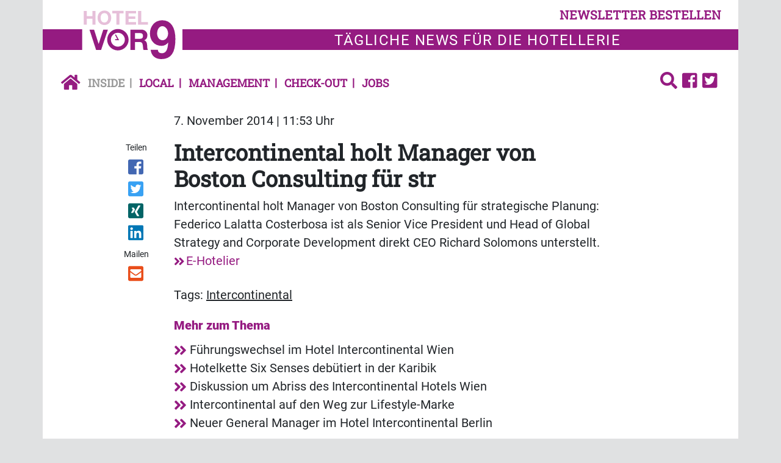

--- FILE ---
content_type: text/html; charset=UTF-8
request_url: https://www.hotelvor9.de/inside/intercontinental-holt-manager-von-boston-consulting-fuer-str
body_size: 8255
content:
<!DOCTYPE html>
<html class="no-js" lang="de-DE">
            <head>
                                <meta http-equiv="X-UA-Compatible" content="IE=edge,chrome=1">
    <meta name="viewport" content="width=device-width, initial-scale=1.0">
            
<title>
        Intercontinental holt Manager von Boston Consulting für str | Inside
    </title>



<link rel="canonical" href="https://www.hotelvor9.de/inside/intercontinental-holt-manager-von-boston-consulting-fuer-str">

        <link rel="alternate" type="application/atom+xml" title="Atom feed" href="https://www.hotelvor9.de/view/rss/18466">

                <script type="application/ld+json">{"@context":"http:\/\/schema.org","@type":"Article","author":{"@type":"Organization","logo":{"@type":"ImageObject","url":"https:\/\/www.hotelvor9.de\/bundles\/newsmakerfrontend\/images\/logo_hotel.png"},"name":"Hotel Vor9"},"dateCreated":"2014-11-07T11:53:00+01:00","dateModified":"2019-07-25T19:42:18+02:00","datePublished":"2014-11-07T11:53:00+01:00","headline":"Intercontinental holt Manager von Boston Consulting f\u00fcr str","isAccessibleForFree":true,"publisher":{"@type":"Organization","logo":{"@type":"ImageObject","url":"https:\/\/www.hotelvor9.de\/bundles\/newsmakerfrontend\/images\/logo_hotel.png"},"name":"Hotel Vor9"},"mainEntityOfPage":{"@type":"WebPage","@id":"https:\/\/www.hotelvor9.de\/inside\/intercontinental-holt-manager-von-boston-consulting-fuer-str","breadcrumb":{"@type":"BreadcrumbList","itemListElement":[{"@type":"ListItem","item":{"@type":"WebPage","@id":"https:\/\/www.hotelvor9.de\/","name":"Hotel vor9"},"position":1},{"@type":"ListItem","item":{"@type":"WebPage","@id":"https:\/\/www.hotelvor9.de\/inside","name":"Inside"},"position":2},{"@type":"ListItem","item":{"@type":"WebPage","@id":"https:\/\/www.hotelvor9.de\/inside\/intercontinental-holt-manager-von-boston-consulting-fuer-str","name":"2014-11-07 Intercontinental holt Manager von Boston Consulting f\u00fcr str"},"position":3}],"itemListOrder":"Ascending","numberOfItems":3},"name":"Intercontinental holt Manager von Boston Consulting f\u00fcr str","url":"https:\/\/www.hotelvor9.de\/inside\/intercontinental-holt-manager-von-boston-consulting-fuer-str"},"name":"Intercontinental holt Manager von Boston Consulting f\u00fcr str","url":"https:\/\/www.hotelvor9.de\/inside\/intercontinental-holt-manager-von-boston-consulting-fuer-str"}</script>
    
    <link rel="shortcut icon" type="image/png" href="/assets/build/frontend_bundle/icons/hotelvor9_favicon.8ac37775.png"/>

    <link rel="apple-touch-icon" type="image/png" href="/assets/build/frontend_bundle/icons/apple-touch-icon.8a6eb810.png"/>

        <script src="/assets/build/hotel_frontend.37c7b632.js" defer></script>

                        <link rel="stylesheet" href="https://cdn.consentmanager.net/delivery/cmp.min.css" />
    
    <link rel="stylesheet" href="/assets/build/hotel_frontend.b9e017d9.css">

    <script type="text/plain" data-cmp-vendor="s1409" class="cmplazyload" data-cmp-src="https://www.google.com/recaptcha/api.js" async defer></script>

    <script>
    window.dataLayer = window.dataLayer || [];
            window.dataLayer.push({"Author":"Bj\u00f6rn Dieding","ContentType":"article","ParentCategory":"Inside","LoggedIn":"no","PublishYear":"2014","PublishMonth":"11","PublishDay":"07","tagAttributes":["data-cmp-vendor=s905,s26","type=text\/plain","class=cmplazyload"]});
    </script>

    
<!-- Google Tag Manager  -->
<script data-cmp-vendor=s905,s26 type=text/plain class=cmplazyload>(function(w,d,s,l,i){w[l]=w[l]||[];w[l].push({'gtm.start':
        new Date().getTime(),event:'gtm.js'});var f=d.getElementsByTagName(s)[0],
        j=d.createElement(s),dl=l!='dataLayer'?'&l='+l:'';j.async=true;j.src=
        'https://www.googletagmanager.com/gtm.js?id='+i+dl;f.parentNode.insertBefore(j,f);
    })(window,document,'script','dataLayer','GTM-TFKPBCW');</script>
<!-- End Google Tag Manager -->


                    </head>
                <body data-location_id="18466" class="bg-secondary">
                                                                                                    
    <script>window.gdprAppliesGlobally=true;if(!("cmp_id" in window)||window.cmp_id<1){window.cmp_id=0}if(!("cmp_cdid" in window)){window.cmp_cdid="cdfb58296a7f"}if(!("cmp_params" in window)){window.cmp_params=""}if(!("cmp_host" in window)){window.cmp_host="c.delivery.consentmanager.net"}if(!("cmp_cdn" in window)){window.cmp_cdn="cdn.consentmanager.net"}if(!("cmp_proto" in window)){window.cmp_proto="https:"}if(!("cmp_codesrc" in window)){window.cmp_codesrc="1"}window.cmp_getsupportedLangs=function(){var b=["DE","EN","FR","IT","NO","DA","FI","ES","PT","RO","BG","ET","EL","GA","HR","LV","LT","MT","NL","PL","SV","SK","SL","CS","HU","RU","SR","ZH","TR","UK","AR","BS"];if("cmp_customlanguages" in window){for(var a=0;a<window.cmp_customlanguages.length;a++){b.push(window.cmp_customlanguages[a].l.toUpperCase())}}return b};window.cmp_getRTLLangs=function(){var a=["AR"];if("cmp_customlanguages" in window){for(var b=0;b<window.cmp_customlanguages.length;b++){if("r" in window.cmp_customlanguages[b]&&window.cmp_customlanguages[b].r){a.push(window.cmp_customlanguages[b].l)}}}return a};window.cmp_getlang=function(j){if(typeof(j)!="boolean"){j=true}if(j&&typeof(cmp_getlang.usedlang)=="string"&&cmp_getlang.usedlang!==""){return cmp_getlang.usedlang}var g=window.cmp_getsupportedLangs();var c=[];var f=location.hash;var e=location.search;var a="languages" in navigator?navigator.languages:[];if(f.indexOf("cmplang=")!=-1){c.push(f.substr(f.indexOf("cmplang=")+8,2).toUpperCase())}else{if(e.indexOf("cmplang=")!=-1){c.push(e.substr(e.indexOf("cmplang=")+8,2).toUpperCase())}else{if("cmp_setlang" in window&&window.cmp_setlang!=""){c.push(window.cmp_setlang.toUpperCase())}else{if(a.length>0){for(var d=0;d<a.length;d++){c.push(a[d])}}}}}if("language" in navigator){c.push(navigator.language)}if("userLanguage" in navigator){c.push(navigator.userLanguage)}var h="";for(var d=0;d<c.length;d++){var b=c[d].toUpperCase();if(g.indexOf(b)!=-1){h=b;break}if(b.indexOf("-")!=-1){b=b.substr(0,2)}if(g.indexOf(b)!=-1){h=b;break}}if(h==""&&typeof(cmp_getlang.defaultlang)=="string"&&cmp_getlang.defaultlang!==""){return cmp_getlang.defaultlang}else{if(h==""){h="EN"}}h=h.toUpperCase();return h};(function(){var u=document;var v=u.getElementsByTagName;var h=window;var o="";var b="_en";if("cmp_getlang" in h){o=h.cmp_getlang().toLowerCase();if("cmp_customlanguages" in h){for(var q=0;q<h.cmp_customlanguages.length;q++){if(h.cmp_customlanguages[q].l.toUpperCase()==o.toUpperCase()){o="en";break}}}b="_"+o}function x(i,e){var w="";i+="=";var s=i.length;var d=location;if(d.hash.indexOf(i)!=-1){w=d.hash.substr(d.hash.indexOf(i)+s,9999)}else{if(d.search.indexOf(i)!=-1){w=d.search.substr(d.search.indexOf(i)+s,9999)}else{return e}}if(w.indexOf("&")!=-1){w=w.substr(0,w.indexOf("&"))}return w}var k=("cmp_proto" in h)?h.cmp_proto:"https:";if(k!="http:"&&k!="https:"){k="https:"}var g=("cmp_ref" in h)?h.cmp_ref:location.href;var j=u.createElement("script");j.setAttribute("data-cmp-ab","1");var c=x("cmpdesign","cmp_design" in h?h.cmp_design:"");var f=x("cmpregulationkey","cmp_regulationkey" in h?h.cmp_regulationkey:"");var r=x("cmpgppkey","cmp_gppkey" in h?h.cmp_gppkey:"");var n=x("cmpatt","cmp_att" in h?h.cmp_att:"");j.src=k+"//"+h.cmp_host+"/delivery/cmp.php?"+("cmp_id" in h&&h.cmp_id>0?"id="+h.cmp_id:"")+("cmp_cdid" in h?"&cdid="+h.cmp_cdid:"")+"&h="+encodeURIComponent(g)+(c!=""?"&cmpdesign="+encodeURIComponent(c):"")+(f!=""?"&cmpregulationkey="+encodeURIComponent(f):"")+(r!=""?"&cmpgppkey="+encodeURIComponent(r):"")+(n!=""?"&cmpatt="+encodeURIComponent(n):"")+("cmp_params" in h?"&"+h.cmp_params:"")+(u.cookie.length>0?"&__cmpfcc=1":"")+"&l="+o.toLowerCase()+"&o="+(new Date()).getTime();j.type="text/javascript";j.async=true;if(u.currentScript&&u.currentScript.parentElement){u.currentScript.parentElement.appendChild(j)}else{if(u.body){u.body.appendChild(j)}else{var t=v("body");if(t.length==0){t=v("div")}if(t.length==0){t=v("span")}if(t.length==0){t=v("ins")}if(t.length==0){t=v("script")}if(t.length==0){t=v("head")}if(t.length>0){t[0].appendChild(j)}}}var m="js";var p=x("cmpdebugunminimized","cmpdebugunminimized" in h?h.cmpdebugunminimized:0)>0?"":".min";var a=x("cmpdebugcoverage","cmp_debugcoverage" in h?h.cmp_debugcoverage:"");if(a=="1"){m="instrumented";p=""}var j=u.createElement("script");j.src=k+"//"+h.cmp_cdn+"/delivery/"+m+"/cmp"+b+p+".js";j.type="text/javascript";j.setAttribute("data-cmp-ab","1");j.async=true;if(u.currentScript&&u.currentScript.parentElement){u.currentScript.parentElement.appendChild(j)}else{if(u.body){u.body.appendChild(j)}else{var t=v("body");if(t.length==0){t=v("div")}if(t.length==0){t=v("span")}if(t.length==0){t=v("ins")}if(t.length==0){t=v("script")}if(t.length==0){t=v("head")}if(t.length>0){t[0].appendChild(j)}}}})();window.cmp_addFrame=function(b){if(!window.frames[b]){if(document.body){var a=document.createElement("iframe");a.style.cssText="display:none";if("cmp_cdn" in window&&"cmp_ultrablocking" in window&&window.cmp_ultrablocking>0){a.src="//"+window.cmp_cdn+"/delivery/empty.html"}a.name=b;document.body.appendChild(a)}else{window.setTimeout(window.cmp_addFrame,10,b)}}};window.cmp_rc=function(h){var b=document.cookie;var f="";var d=0;while(b!=""&&d<100){d++;while(b.substr(0,1)==" "){b=b.substr(1,b.length)}var g=b.substring(0,b.indexOf("="));if(b.indexOf(";")!=-1){var c=b.substring(b.indexOf("=")+1,b.indexOf(";"))}else{var c=b.substr(b.indexOf("=")+1,b.length)}if(h==g){f=c}var e=b.indexOf(";")+1;if(e==0){e=b.length}b=b.substring(e,b.length)}return(f)};window.cmp_stub=function(){var a=arguments;__cmp.a=__cmp.a||[];if(!a.length){return __cmp.a}else{if(a[0]==="ping"){if(a[1]===2){a[2]({gdprApplies:gdprAppliesGlobally,cmpLoaded:false,cmpStatus:"stub",displayStatus:"hidden",apiVersion:"2.0",cmpId:31},true)}else{a[2](false,true)}}else{if(a[0]==="getUSPData"){a[2]({version:1,uspString:window.cmp_rc("")},true)}else{if(a[0]==="getTCData"){__cmp.a.push([].slice.apply(a))}else{if(a[0]==="addEventListener"||a[0]==="removeEventListener"){__cmp.a.push([].slice.apply(a))}else{if(a.length==4&&a[3]===false){a[2]({},false)}else{__cmp.a.push([].slice.apply(a))}}}}}}};window.cmp_gpp_ping=function(){return{gppVersion:"1.0",cmpStatus:"stub",cmpDisplayStatus:"hidden",supportedAPIs:["tcfca","usnat","usca","usva","usco","usut","usct"],cmpId:31}};window.cmp_gppstub=function(){var a=arguments;__gpp.q=__gpp.q||[];if(!a.length){return __gpp.q}var g=a[0];var f=a.length>1?a[1]:null;var e=a.length>2?a[2]:null;if(g==="ping"){return window.cmp_gpp_ping()}else{if(g==="addEventListener"){__gpp.e=__gpp.e||[];if(!("lastId" in __gpp)){__gpp.lastId=0}__gpp.lastId++;var c=__gpp.lastId;__gpp.e.push({id:c,callback:f});return{eventName:"listenerRegistered",listenerId:c,data:true,pingData:window.cmp_gpp_ping()}}else{if(g==="removeEventListener"){var h=false;__gpp.e=__gpp.e||[];for(var d=0;d<__gpp.e.length;d++){if(__gpp.e[d].id==e){__gpp.e[d].splice(d,1);h=true;break}}return{eventName:"listenerRemoved",listenerId:e,data:h,pingData:window.cmp_gpp_ping()}}else{if(g==="getGPPData"){return{sectionId:3,gppVersion:1,sectionList:[],applicableSections:[0],gppString:"",pingData:window.cmp_gpp_ping()}}else{if(g==="hasSection"||g==="getSection"||g==="getField"){return null}else{__gpp.q.push([].slice.apply(a))}}}}}};window.cmp_msghandler=function(d){var a=typeof d.data==="string";try{var c=a?JSON.parse(d.data):d.data}catch(f){var c=null}if(typeof(c)==="object"&&c!==null&&"__cmpCall" in c){var b=c.__cmpCall;window.__cmp(b.command,b.parameter,function(h,g){var e={__cmpReturn:{returnValue:h,success:g,callId:b.callId}};d.source.postMessage(a?JSON.stringify(e):e,"*")})}if(typeof(c)==="object"&&c!==null&&"__uspapiCall" in c){var b=c.__uspapiCall;window.__uspapi(b.command,b.version,function(h,g){var e={__uspapiReturn:{returnValue:h,success:g,callId:b.callId}};d.source.postMessage(a?JSON.stringify(e):e,"*")})}if(typeof(c)==="object"&&c!==null&&"__tcfapiCall" in c){var b=c.__tcfapiCall;window.__tcfapi(b.command,b.version,function(h,g){var e={__tcfapiReturn:{returnValue:h,success:g,callId:b.callId}};d.source.postMessage(a?JSON.stringify(e):e,"*")},b.parameter)}if(typeof(c)==="object"&&c!==null&&"__gppCall" in c){var b=c.__gppCall;window.__gpp(b.command,function(h,g){var e={__gppReturn:{returnValue:h,success:g,callId:b.callId}};d.source.postMessage(a?JSON.stringify(e):e,"*")},"parameter" in b?b.parameter:null,"version" in b?b.version:1)}};window.cmp_setStub=function(a){if(!(a in window)||(typeof(window[a])!=="function"&&typeof(window[a])!=="object"&&(typeof(window[a])==="undefined"||window[a]!==null))){window[a]=window.cmp_stub;window[a].msgHandler=window.cmp_msghandler;window.addEventListener("message",window.cmp_msghandler,false)}};window.cmp_setGppStub=function(a){if(!(a in window)||(typeof(window[a])!=="function"&&typeof(window[a])!=="object"&&(typeof(window[a])==="undefined"||window[a]!==null))){window[a]=window.cmp_gppstub;window[a].msgHandler=window.cmp_msghandler;window.addEventListener("message",window.cmp_msghandler,false)}};window.cmp_addFrame("__cmpLocator");if(!("cmp_disableusp" in window)||!window.cmp_disableusp){window.cmp_addFrame("__uspapiLocator")}if(!("cmp_disabletcf" in window)||!window.cmp_disabletcf){window.cmp_addFrame("__tcfapiLocator")}if(!("cmp_disablegpp" in window)||!window.cmp_disablegpp){window.cmp_addFrame("__gppLocator")}window.cmp_setStub("__cmp");if(!("cmp_disabletcf" in window)||!window.cmp_disabletcf){window.cmp_setStub("__tcfapi")}if(!("cmp_disableusp" in window)||!window.cmp_disableusp){window.cmp_setStub("__uspapi")}if(!("cmp_disablegpp" in window)||!window.cmp_disablegpp){window.cmp_setGppStub("__gpp")};</script>

                                                        <xrow-cmp data-plugin-name="consentmanager" data-vendor-list='[{"identifier":"podigee","name":"Podigee.io","id":"c15315"},{"identifier":"youtube","name":"YouTube","id":"s30"},{"identifier":"facebook","name":"Facebook","id":"s7"},{"identifier":"instagram","name":"Instagram","id":"s14"},{"identifier":"twitter","name":"Twitter","id":"s34"}]'></xrow-cmp>
            
            <!-- Google Tag Manager (noscript) -->
<noscript><iframe src="https://www.googletagmanager.com/ns.html?id=GTM-TFKPBCW" height="0" width="0" style="display:none;visibility:hidden"></iframe></noscript>
<!-- End Google Tag Manager (noscript) -->

            <div class="double-padding-container bg-white">
                                        
                                                        <header class="mb-3">
        <div class="double-padding-row mb-4">
            <div class="col-6 col-lg-3 order-lg-2 headline-logo-bg py-2">
                <a class="logo" href="/">
                    <img alt="Logo von Hotel vor 9" src="/assets/build/frontend_bundle/images/logo_hotel_white_bg.c392d59b.svg">
                </a>
            </div>
            <div class="col-6 col-lg-12 order-lg-1 d-flex justify-content-end align-items-end">
                <button type="button" class="btn btn-link header-links float-end py-2" data-bs-toggle="modal" data-bs-target="#newsletterModal">
                    newsletter bestellen
                </button>
            </div>
            <div class="col-12 col-lg-9 order-last headline-text-bg headline-text">
                <p>T&auml;gliche News f&uuml;r die Hotellerie</p>

            </div>
        </div>
                            <nav class="header-links navbar navbar-expand-lg navbar-light bg-white w-100">
    <a class="navbar-brand" href="https://www.hotelvor9.de/">
        <icon class="fa fa-home-button"></icon>
    </a>
    <button class="navbar-toggler" type="button" data-bs-toggle="collapse" data-bs-target="#navbarCollapse" aria-controls="navbarCollapse" aria-expanded="true" aria-label="Toggle navigation">
        <icon class="fa fa-menu"></icon>
    </button>
    <div class="navbar-collapse collapse" id="navbarCollapse" style="">
        <ul class="navbar-nav me-auto w-100">
                            <li class="nav-item active first">
                                            <a href="/inside" class="nav-link">Inside</a>
                                    </li>
                            <li class="nav-item">
                                            <a href="/local" class="nav-link">Local</a>
                                    </li>
                            <li class="nav-item">
                                            <a href="/management" class="nav-link">Management</a>
                                    </li>
                            <li class="nav-item">
                                            <a href="/check-out" class="nav-link">Check-out</a>
                                    </li>
                            <li class="nav-item last me-auto">
                                            <a href="/jobs" class="nav-link">Jobs</a>
                                    </li>
                        <li class="dropstart">
                <div class="dropdown-menu nm-search-dropdown">
                    <form name="simple_search" method="get" action="/page/search" id="search-box" class="navbar-form form-search">
    <div class="input-group">
        <input type="search" id="simple_search_searchText" name="simple_search[searchText]" required="required" class="form-control" placeholder="Suchen" />
        <div class="input-group-append">
            <button type="submit" id="simple_search_save" name="simple_search[save]" class="btn fa fa-search"> </button>
        </div>
    </div>
</form>

                </div>
                <a id="search-button" class="dropdown-toggle" data-bs-toggle="dropdown" aria-haspopup="true" aria-expanded="false">
                    <icon class="fa fa-search"></icon>
                </a>
            </li>
                <li>
        <a href="https://www.facebook.com/Hotel-vor9-755863188132777/">
            <icon class="fa fa-facebook-square"></icon>
        </a>
    </li>
    <li>
        <a href="https://twitter.com/Hotelvor9">
            <icon class="fa fa-twitter-square"></icon>
        </a>
    </li>
        </ul>
    </div>
</nav>

            </header>
                
                                        <!-- Modal -->
    <div class="modal fade" id="newsletterModal" tabindex="-1" role="dialog" aria-labelledby="newsletter-modal-title" aria-hidden="true">
        <div class="modal-dialog modal-dialog-centered" role="document">
            <div class="modal-content">
                <div class="modal-body">
                    <button type="button" class="btn-close" data-bs-dismiss="modal" aria-label="Close">
                        <span class="d-none d-md-inline-block fa fa-close-circle" aria-hidden="false"></span>
                    </button>
                    <div class="register-form-logo mx-auto d-block">
                        <img alt="Logo von Hotel vor 9" src="/assets/build/frontend_bundle/images/logo_hotel_white_bg.c392d59b.svg">
                    </div>
                            
<div id="newsletter-register-body">
            <div id="newsletter-modal-title" class="register-form-headline text-center">
            <span>Newsletter</span>
        </div>
        <div class="register-form-text text-center mt-4">
            <p>Ja, ich möchte den Newsletter Hotel vor9 täglich lesen. Ich erhalte Hotel vor9 kostenlos und kann der Bestellung des 
               Newsletters jederzeit form- und kostenlos widersprechen. Meine Daten werden ausschließlich zum Versand des Newsletters und 
               zur Erfolgsmessung genutzt und nicht an Dritte weitergegeben. Damit bin ich einverstanden und akzeptiere die <a href="https://www.hotelvor9.de/datenschutz">Datenschutzerklärung</a>.</p>
            <p>Wenn Sie sich einmal von unserem Newsletter abgemeldet haben – zum Beispiel während Ihres Urlaubs – funktioniert diese Anmeldung nicht mehr. 
               In diesem Fall oder wenn Sie Probleme mit der Anmeldung haben, rufen Sie uns bitte an unter <b>06021/5830289</b> oder schicken Sie uns eine E-Mail 
               an <a href = "mailto:info@gloobi.de">info@gloobi.de</a>.</p>
        </div>
        <div>
                        <form name="form" method="post">
                <div class="row">
                    <div class="col-12">
                        <div class="input-group register-form-group">
                                <div class="input-group-text register-form-email-label"><label for="form_email" class="required">E-Mail Adresse</label></div>
                            <input type="email" id="form_email" name="form[email]" required="required" class="form-control" />
                            </div>
                        </div>
                    
                </div>
                <div class="g-recaptcha mt-3" data-callback="recaptchaCallback" data-sitekey="6Lc45j8aAAAAADDJL291oKV33wyo7Vv_vq1gsTZI"></div>
                <div id="captcha_warning" class="text-danger register-form-text mt-3 d-none"></div>
                <div class="row mt-3">
                    <div class="col-12 d-flex justify-content-end">
                    <button type="submit" id="form_save" name="form[save]" class="register-form-group register-form-button">Jetzt anmelden</button>
                    </div>
                </div>
            </form>
        </div>
    </div>

                </div>
            </div>
        </div>
    </div>
                
                    <main class="view-full type-article">
                    <div class="row">
                <date class="col-sm-10 offset-sm-2 article-paragraph mb-3" datetime="2014-11-07T11:53:00+01:00">
                    7. November 2014 | 11:53 Uhr
                </date>
                            </div>
                            <div class="row">
                                    <social class="col-sm-2 col-lg-1 offset-lg-1 text-start text-sm-center mb-3 mb-sm-0"><span class="shared-icons-text me-2 me-sm-0">Teilen</span><a class="d-sm-block me-2 me-sm-0" target="_blank" href="//www.facebook.com/sharer/sharer.php?u=https%3A%2F%2Fwww.hotelvor9.de%2Finside%2Fintercontinental-holt-manager-von-boston-consulting-fuer-str" title="Artikel auf Facebook teilen" rel="nofollow"><div class="icon icon-facebook"></div></a><a class="d-sm-block me-2 me-sm-0" target="_blank" href="//twitter.com/share?url=https%3A%2F%2Fwww.hotelvor9.de%2Finside%2Fintercontinental-holt-manager-von-boston-consulting-fuer-str&via=vor9&text=2014-11-07%20Intercontinental%20holt%20Manager%20von%20Boston%20Consulting%20f%C3%BCr%20str" title="Artikel auf Twitter teilen" rel="nofollow"><div class="icon icon-twitter"></div></a><a class="d-sm-block me-2 me-sm-0" target="_blank" href="//www.xing.com/app/user?op=share;url=https%3A%2F%2Fwww.hotelvor9.de%2Finside%2Fintercontinental-holt-manager-von-boston-consulting-fuer-str" title="Artikel auf Xing teilen" rel="nofollow"><div class="icon icon-xing"></div></a><a class="d-sm-block me-2 me-sm-0" target="_blank" href="//www.linkedin.com/shareArticle?mini=true&url=https%3A%2F%2Fwww.hotelvor9.de%2Finside%2Fintercontinental-holt-manager-von-boston-consulting-fuer-str&title=2014-11-07%20Intercontinental%20holt%20Manager%20von%20Boston%20Consulting%20f%C3%BCr%20str"  title="Artikel auf LinkedIn Plus teilen" rel="nofollow"><div class="icon icon-linked-in"></div></a><span class="shared-icons-text me-2 me-sm-0 shared-icons-text-mail">Mailen</span><a class="d-sm-block me-2 me-sm-0" href="mailto:?Subject=Ich%20habe%20gerade%20diesen%20lesenswerten%20Beitrag%20gefunden%3A%20&body=Ich%20habe%20gerade%20diesen%20lesenswerten%20Beitrag%20gefunden%3A%20https%3A%2F%2Fwww.hotelvor9.de%2Finside%2Fintercontinental-holt-manager-von-boston-consulting-fuer-str"  title="Seite weiterempfehlen" rel="nofollow"><div class="icon icon-email"></div></a></social>                                                    <div class="col-sm-10 col-lg-8">
                                                                                    <h1>
                                    <span class="text-break ezstring-field">Intercontinental holt Manager von Boston Consulting für str</span>
                                </h1>
                            
                                                                                                                                                                                                                                                                            
                            
                                                                                                <div class="clearfix mb-4 ezrichtext-field"><p>Intercontinental holt Manager von Boston Consulting f&uuml;r strategische Planung: Federico Lalatta Costerbosa ist als Senior Vice President und Head of Global Strategy and Corporate Development direkt CEO Richard Solomons unterstellt. <a href="http://goo.gl/B40wCS">E-Hotelier</a></p>
</div>

                                                            
                                                                                            <aside>
                                                                                <section class="keywords mb-3">
        <h2 class="d-inline">Tags:</h2>
        <ul class="d-inline p-0">
                           <li class="d-inline">
                    <a href="/medien/tags/intercontinental" class="text-dark text-underline">Intercontinental</a>&nbsp;
                </li>
                   </ul>
    </section>

                                    
                                        <section class="related-articles">
        <h2 class="fw-bold font-size-md text-primary mb-2">Mehr zum Thema</h2>
        <ul class="p-0">
                            <li>
                    <a href="/local/fuehrungswechsel-im-hotel-intercontinental-wien">
                        <icon class="fa fa-medium fa-angle-double-right"></icon>
                        <span class="text-dark ezstring-field">Führungswechsel im Hotel Intercontinental Wien</span>
                    </a>
                </li>
                            <li>
                    <a href="https://www.countervor9.de/produkte/hotelkette-six-senses-debuetiert-in-der-karibik">
                        <icon class="fa fa-medium fa-angle-double-right"></icon>
                        <span class="text-dark ezstring-field">Hotelkette Six Senses debütiert in der Karibik</span>
                    </a>
                </li>
                            <li>
                    <a href="/local/diskussion-um-abriss-des-intercontinental-hotels-wien">
                        <icon class="fa fa-medium fa-angle-double-right"></icon>
                        <span class="text-dark ezstring-field">Diskussion um Abriss des Intercontinental Hotels Wien</span>
                    </a>
                </li>
                            <li>
                    <a href="/inside/intercontinental-auf-den-weg-zur-lifestyle-marke">
                        <icon class="fa fa-medium fa-angle-double-right"></icon>
                        <span class="text-dark ezstring-field">Intercontinental auf den Weg zur Lifestyle-Marke</span>
                    </a>
                </li>
                            <li>
                    <a href="/local/neuer-general-manager-im-hotel-intercontinental-berlin">
                        <icon class="fa fa-medium fa-angle-double-right"></icon>
                        <span class="text-dark ezstring-field">Neuer General Manager im Hotel Intercontinental Berlin</span>
                    </a>
                </li>
                    </ul>
    </section>

                                </aside>
                                                                                                        </div>
                            </div>
            </main>
                        <div class="mt-3">
        <div class="row mb-4">
            <div class="col-md-6">            </div>
            <div class="col-md-6">            </div>
        </div>
    </div>
                                    <footer>
    <div class="double-padding-row bg-primary pt-3 px-4">
                    <div class="col-lg-2 col-sm-6 col-12 mb-4">
                <p class="mb-3 fw-bold text-uppercase footer-headline">Service</p>
                                    <nav>
            <a class="footer-link d-block" href="/kontakt">
            <icon class="fa fa-small fa-angle-double-right"></icon>
            Kontakt
        </a>
            <a class="footer-link d-block" href="/ueber-uns">
            <icon class="fa fa-small fa-angle-double-right"></icon>
            Über uns
        </a>
            <a class="footer-link d-block" href="/impressum">
            <icon class="fa fa-small fa-angle-double-right"></icon>
            Impressum
        </a>
            <a class="footer-link d-block" href="/mediadaten">
            <icon class="fa fa-small fa-angle-double-right"></icon>
            Mediadaten
        </a>
            <a class="footer-link d-block" href="/datenschutz">
            <icon class="fa fa-small fa-angle-double-right"></icon>
            Datenschutz
        </a>
            <a class="footer-link d-block" href="/agb">
            <icon class="fa fa-small fa-angle-double-right"></icon>
            AGB
        </a>
            <a class="footer-link d-block" href="/rss-feed">
            <icon class="fa fa-small fa-angle-double-right"></icon>
            RSS-Feed
        </a>
            <a class="footer-link d-block" href="/newsletter-bestellen">
            <icon class="fa fa-small fa-angle-double-right"></icon>
            Newsletter bestellen
        </a>
    </nav>

                            </div>
        
        <div class="col-lg-2 col-sm-6 col-12 mb-4">
            <p class="mb-3 fw-bold text-uppercase footer-headline">News</p>
                            <nav>
            <a class="footer-link d-block" href="/inside">
            <icon class="fa fa-small fa-angle-double-right"></icon>
            Inside
        </a>
            <a class="footer-link d-block" href="/local">
            <icon class="fa fa-small fa-angle-double-right"></icon>
            Local
        </a>
            <a class="footer-link d-block" href="/management">
            <icon class="fa fa-small fa-angle-double-right"></icon>
            Management
        </a>
            <a class="footer-link d-block" href="/check-out">
            <icon class="fa fa-small fa-angle-double-right"></icon>
            Check-out
        </a>
            <a class="footer-link d-block" href="/jobs">
            <icon class="fa fa-small fa-angle-double-right"></icon>
            Jobs
        </a>
    </nav>

                    </div>

                    <div class="col-lg-3 col-sm-6 mb-4">
                <p class="mb-4 fw-bold text-uppercase footer-headline">Kennen Sie auch?</p>
                <div class="rounded white d-inline-block pe-4 ps-4 pt-3 pb-3">
                                            <a class="d-block" href="https://www.countervor9.de/">
        <img class="icon-logo d-flex" src="/assets/build/frontend_bundle/images/Logo_Counter.8a2e7ef8.svg"/>
    </a>
    <a class="d-block" href="https://www.reisevor9.de/">
        <img class="icon-logo d-flex" src="/assets/build/frontend_bundle/images/Logo_Reise.7902c056.svg"/>
    </a>
                </div>
            </div>
        
        <div class="col-lg col-sm-6 mb-4">
            <div class="col-xl-6 col-sm px-0 mb-4 float-start">
                <p class="mb-4 fw-bold text-uppercase footer-headline">Folgen Sie uns</p>
                    <div class="d-flex">
                            <a class="fa fa-facebook-square text-white" href="https://www.facebook.com/Hotel-vor9-755863188132777/">
        <span class="visually-hidden">Find us on Facebook</span>
    </a>
    <a class="fa fa-twitter-square text-white ms-1" href="https://twitter.com/Hotelvor9">
        <span class="visually-hidden">Follow us on Twitter</span>
    </a>
                    </div>
            </div>

            <div class="col-xl-6 col-sm px-0 float-start">
                <p class="mb-3 fw-bold text-uppercase footer-headline">Newsletter bestellen</p>
                <div class="input-group">
                    <input type="email" class="form-control input-footer" data-bs-toggle="modal" data-bs-target="#newsletterModal" placeholder="Emailadresse"/>
                    <button class="button-double-arrow rounded-end" data-bs-toggle="modal" data-bs-target="#newsletterModal" type="button">
                        <icon class="fa fa-angle-double-right"></icon>
                    </button>
                </div>
            </div>
        </div>
    </div>

            <div class="double-padding-row bg-primary font-footer-copyright-sign d-block pb-2 text-center">
            Copyright 2018 B &amp; W Newsmaker Medien GmbH
        </div>
    </footer>
                
                                            </div>
        </body>
    </html>
